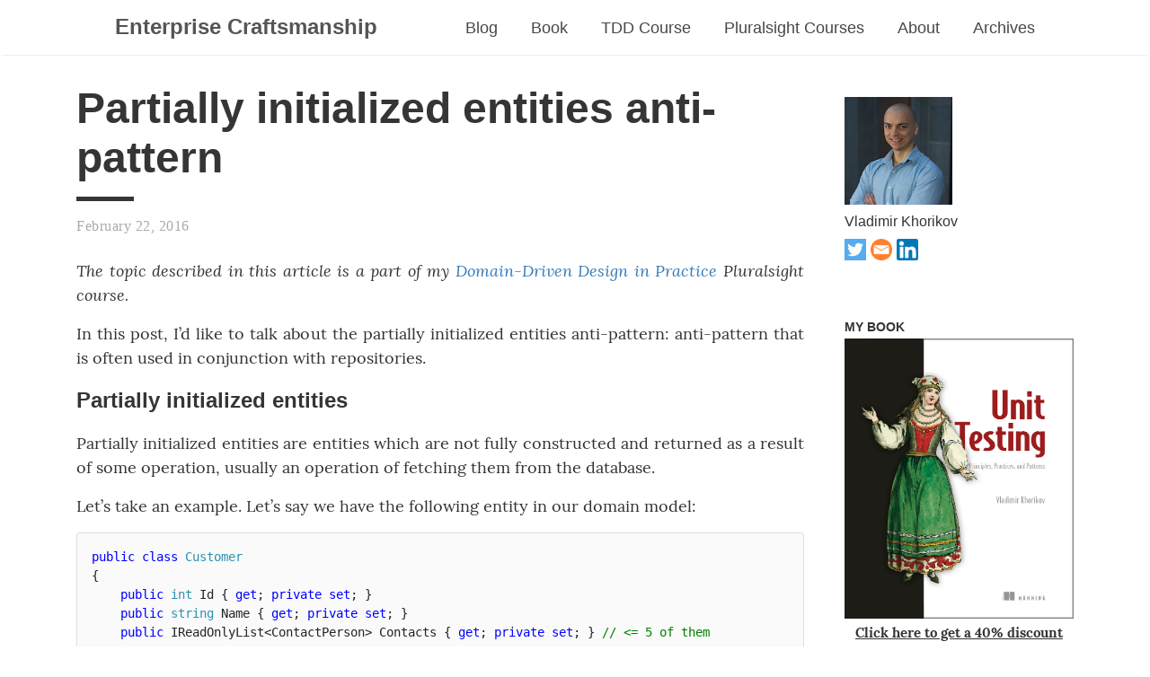

--- FILE ---
content_type: text/html
request_url: https://enterprisecraftsmanship.com/posts/partially-initialized-entities-anti-pattern/
body_size: 9609
content:
<!DOCTYPE html>
<html lang="en-us">
  <head>
 <meta charset="UTF-8">
 <meta name="viewport" content="width=device-width, initial-scale=1.0">
 
 <title>Partially initialized entities anti-pattern &middot; Enterprise Craftsmanship</title>
 
  <meta name="description" content="The topic described in this article is a part of my Domain-Driven Design in Practice Pluralsight course.
 In this post, I&#8217;d like to talk about the partially initialized entities anti-pattern: anti-pattern that is often used in conjunction with repositories.
 Partially initialized entities Partially initialized entities are entities which are not fully constructed and returned as a result of some operation, usually an operation of fetching them from the database.">
  <meta property="og:description" content="The topic described in this article is a part of my Domain-Driven Design in Practice Pluralsight course.
 In this post, I&#8217;d like to talk about the partially initialized entities anti-pattern: anti-pattern that is often used in conjunction with repositories.
 Partially initialized entities Partially initialized entities are entities which are not fully constructed and returned as a result of some operation, usually an operation of fetching them from the database.">
  <meta property="og:title" content="Partially initialized entities anti-pattern" />
  <meta name="twitter:title" content="Partially initialized entities anti-pattern">
  <meta name="twitter:description" content="The topic described in this article is a part of my Domain-Driven Design in Practice Pluralsight course.
 In this post, I&#8217;d like to talk about the partially initialized entities anti-pattern: anti-pattern that is often used in conjunction with repositories.
 Partially initialized entities Partially initialized entities are entities which are not fully constructed and returned as a result of some operation, usually an operation of fetching them from the database.">
 
 <meta name="twitter:card" content="summary_large_image" />
 <meta name="author" content="Vladimir Khorikov"/>
 <meta name="twitter:site" content="@vkhorikov">
 <meta name="twitter:creator" content="@vkhorikov">
 <meta property="og:url" content="https://enterprisecraftsmanship.com/posts/partially-initialized-entities-anti-pattern/" />
 <meta property="og:type" content="website" />
 <meta property="og:site_name" content="Enterprise Craftsmanship" />
 
 <link rel="canonical" href="https://enterprisecraftsmanship.com/posts/partially-initialized-entities-anti-pattern/" />
 <meta name="keywords" content="unit testing, tdd, test-driven development, test driven development, antipattern, anti-pattern, software architecture, design patterns, design principles, ddd, engineering, design, software, architecture, microservices">
 
 
 <link rel="stylesheet" href="/fonts/Libre/Libre.css">
 <link rel="stylesheet" href="/fonts/Lora/Lora.css" />
 
 <link rel="stylesheet" href="/css/bootstrap.css">
 <link rel="stylesheet" href="/css/style-20210726.css">
 <link rel="stylesheet" href="/css/syntax.css">
 <link rel="stylesheet" href="/css/custom-20220408.css">
 
 <link rel="icon" type="image/x-icon" href="/images/favicon.ico">
 
 
 <link href="/index.xml" rel="alternate" type="application/rss+xml" title="Enterprise Craftsmanship" />
 
 
<script>
!function(f,b,e,v,n,t,s)
{if(f.fbq)return;n=f.fbq=function(){n.callMethod?
n.callMethod.apply(n,arguments):n.queue.push(arguments)};
if(!f._fbq)f._fbq=n;n.push=n;n.loaded=!0;n.version='2.0';
n.queue=[];t=b.createElement(e);t.async=!0;
t.src=v;s=b.getElementsByTagName(e)[0];
s.parentNode.insertBefore(t,s)}(window, document,'script',
'https://connect.facebook.net/en_US/fbevents.js');
fbq('init', '1207803846309877');
fbq('track', 'PageView');
</script>
<noscript><img height="1" width="1" style="display:none"
src="https://www.facebook.com/tr?id=1207803846309877&ev=PageView&noscript=1"
/></noscript>

</head>

  <body>
    		<nav class="nav">
			<div class="nav-container">
				<a href="/">
					<h2 class="nav-title">Enterprise Craftsmanship</h2>
				</a>
				<ul>
    <li><a href="/posts">Blog</a></li>
    <li><a href="/book">Book</a></li>
    <li><a href="/tdd-course">TDD Course</a></li>
    <li><a href="/online-training">Pluralsight Courses</a></li>
    <li><a href="/about">About</a></li>
    <li><a href="/archives">Archives</a></li>
</ul>
			</div>
		</nav>

    <div class="container">
	  
	  <div class="row">
	    <div class="col-md-9 mainbar">
          

<main>
	<div class="post">
		<h1 class="post-title">Partially initialized entities anti-pattern</h1>
<div class="post-line"></div>

		<div class="post-info">
	<time datetime="2016-02-22 10:55:46 &#43;0000 &#43;0000">February 22, 2016</time>
</div>


		<div class="paragraph">
<p><em>The topic described in this article is a part of my <a href="/ps-ddd-in-practice">Domain-Driven Design in Practice</a> Pluralsight course.</em></p>
</div>
<div class="paragraph">
<p>In this post, I&#8217;d like to talk about the partially initialized entities anti-pattern: anti-pattern that is often used in conjunction with repositories.</p>
</div>
<div class="sect1">
<h2 id="_partially_initialized_entities">Partially initialized entities</h2>
<div class="sectionbody">
<div class="paragraph">
<p>Partially initialized entities are entities which are not fully constructed and returned as a result of some operation, usually an operation of fetching them from the database.</p>
</div>
<div class="paragraph">
<p>Let&#8217;s take an example. Let&#8217;s say we have the following entity in our domain model:</p>
</div>
<div class="paragraph">
<div class="highlight"><pre class="chroma"><code class="language-csharp" data-lang="csharp"><span class="k">public</span> <span class="k">class</span> <span class="nc">Customer</span>
<span class="p">{</span>
    <span class="k">public</span> <span class="kt">int</span> <span class="n">Id</span> <span class="p">{</span> <span class="k">get</span><span class="p">;</span> <span class="k">private</span> <span class="k">set</span><span class="p">;</span> <span class="p">}</span>
    <span class="k">public</span> <span class="kt">string</span> <span class="n">Name</span> <span class="p">{</span> <span class="k">get</span><span class="p">;</span> <span class="k">private</span> <span class="k">set</span><span class="p">;</span> <span class="p">}</span>
    <span class="k">public</span> <span class="n">IReadOnlyList</span><span class="p">&lt;</span><span class="n">ContactPerson</span><span class="p">&gt;</span> <span class="n">Contacts</span> <span class="p">{</span> <span class="k">get</span><span class="p">;</span> <span class="k">private</span> <span class="k">set</span><span class="p">;</span> <span class="p">}</span> <span class="c1">// &lt;= 5 of them
</span><span class="c1"></span> 
    <span class="k">public</span> <span class="k">void</span> <span class="n">AddContact</span><span class="p">(</span><span class="n">ContactPerson</span> <span class="n">contact</span><span class="p">)</span> <span class="p">{</span> <span class="cm">/* ... */</span> <span class="p">}</span>
    <span class="cm">/* Other methods */</span>
<span class="p">}</span>
</code></pre></div>
</div>
<div class="paragraph">
<p>This class has an invariant stating that no customer can have more than 5 contacts attached.</p>
</div>
<div class="paragraph">
<p>Let&#8217;s also say there are three scenarios in our application. Each of them processes a number of customers but requires a different set of data from them. The first one needs all data associated with the customers, the second scenario requires all data except contacts, and the third one works with their identifiers only.</p>
</div>
<div class="paragraph">
<p>Because the requirements for the 3 scenarios differ, we decide to create 3 separate methods in our repository, like this:</p>
</div>
<div class="paragraph">
<div class="highlight"><pre class="chroma"><code class="language-csharp" data-lang="csharp"><span class="k">public</span> <span class="k">class</span> <span class="nc">CustomerRepository</span>
<span class="p">{</span>
    <span class="k">public</span> <span class="n">IReadOnlyList</span><span class="p">&lt;</span><span class="n">Customer</span><span class="p">&gt;</span> <span class="n">GetAll</span><span class="p">()</span>
    <span class="p">{</span>
        <span class="cm">/* Returns a list of fully initialized customers */</span>
    <span class="p">}</span>
 
    <span class="k">public</span> <span class="n">IReadOnlyList</span><span class="p">&lt;</span><span class="n">Customer</span><span class="p">&gt;</span> <span class="n">GetAllWithoutContacts</span><span class="p">()</span>
    <span class="p">{</span>
        <span class="cm">/* Returns a list of customers without contacts */</span>
    <span class="p">}</span>
 
    <span class="k">public</span> <span class="n">IReadOnlyList</span><span class="p">&lt;</span><span class="n">Customer</span><span class="p">&gt;</span> <span class="n">GetOnlyIds</span><span class="p">()</span>
    <span class="p">{</span>
        <span class="cm">/* Returns a list of customers with identifiers only */</span>
    <span class="p">}</span>
<span class="p">}</span>
</code></pre></div>
</div>
<div class="paragraph">
<p>This allows us to improve the performance of the last two methods (GetAllWithoutContacts and GetOnlyIds) by reducing the amount of data retrieved from the database.</p>
</div>
<div class="paragraph">
<p>This approach is perfectly justified: every scenario gets only the bare minimum of the data it works with, nothing more. The problem, however, is that the repository now returns partially initialized entities. The issue with such entities is that we, as software developers, are no longer able to ensure their invariants.</p>
</div>
<div class="paragraph">
<p>As we stated earlier, each customer must have no more than 5 contacts. By not returning the contacts along with the customers themselves, we leave a hole in our domain model which allows us to add a 6th contact and thus break this invariant.</p>
</div>
<div class="paragraph">
<p>Because of that, the practice of partial initialization should be avoided. If your repository returns a list of domain entities (or just a single domain entity), <strong>make sure the entities are fully initialized</strong> meaning that all their properties are filled out.</p>
</div>
</div>
</div>
<div class="sect1">
<h2 id="_performance_gains_without_partially_initialized_entities">Performance gains without partially initialized entities</h2>
<div class="sectionbody">
<div class="paragraph">
<p>But what should we do in case we really need the performance benefits partial initialization provides?</p>
</div>
<div class="paragraph">
<p>The solution is simple: don&#8217;t use domain entities as returning objects in such situations. Instead, use a DTO class for GetAllWithoutContacts and the integer type for the GetOnlyIds method:</p>
</div>
<div class="paragraph">
<div class="highlight"><pre class="chroma"><code class="language-csharp" data-lang="csharp"><span class="k">public</span> <span class="k">class</span> <span class="nc">CustomerRepository</span>
<span class="p">{</span>
    <span class="k">public</span> <span class="n">IReadOnlyList</span><span class="p">&lt;</span><span class="n">Customer</span><span class="p">&gt;</span> <span class="n">GetAll</span><span class="p">()</span>
    <span class="p">{</span>
        <span class="cm">/* Returns a list of fully initialized customers */</span>
    <span class="p">}</span>
 
    <span class="k">public</span> <span class="n">IReadOnlyList</span><span class="p">&lt;</span><span class="n">CustomerDto</span><span class="p">&gt;</span> <span class="n">GetAllWithoutContacts</span><span class="p">()</span>
    <span class="p">{</span>
        <span class="cm">/* Returns a list of DTOs */</span>
    <span class="p">}</span>
 
    <span class="k">public</span> <span class="n">IReadOnlyList</span><span class="p">&lt;</span><span class="kt">int</span><span class="p">&gt;</span> <span class="n">GetOnlyIds</span><span class="p">()</span>
    <span class="p">{</span>
        <span class="cm">/* Returns a list of identifiers */</span>
    <span class="p">}</span>
<span class="p">}</span>
 
<span class="k">public</span> <span class="k">class</span> <span class="nc">CustomerDto</span>
<span class="p">{</span>
    <span class="k">public</span> <span class="kt">int</span> <span class="n">Id</span> <span class="p">{</span> <span class="k">get</span><span class="p">;</span> <span class="k">private</span> <span class="k">set</span><span class="p">;</span> <span class="p">}</span>
    <span class="k">public</span> <span class="kt">string</span> <span class="n">Name</span> <span class="p">{</span> <span class="k">get</span><span class="p">;</span> <span class="k">private</span> <span class="k">set</span><span class="p">;</span> <span class="p">}</span>
<span class="p">}</span>
</code></pre></div>
</div>
<div class="paragraph">
<p>The benefit here is twofold. First and foremost, we avoid the use of partially initialized entities and thus are able to preserve their invariants. And second, we explicitly show what data the methods return. The users of these methods no longer need to dive into the implementation details in order to find out what data are actually attached to returning objects. It now becomes clear just by looking at their signatures.</p>
</div>
</div>
</div>
<div class="sect1">
<h2 id="_partially_initialized_entities_and_factories">Partially initialized entities and factories</h2>
<div class="sectionbody">
<div class="paragraph">
<p>While this anti-pattern is mostly used in conjunction with repositories, it doesn&#8217;t belong to repositories exclusively. Another use case for them is <a href="https://en.wikipedia.org/wiki/Factory_(object-oriented_programming)">factories</a>.</p>
</div>
<div class="paragraph">
<p>Factory is a well-known design pattern that removes the responsibility to create a domain entity from the entity itself. It helps simplify them in case the creation logic is rather complex.</p>
</div>
<div class="paragraph">
<p>The main guideline for working with factories is that they should always return a fully-fledged entity with all its invariants fulfilled. For example, if there is a business rule stating that the Customer class must have at least one contact, the factory should fill it out. It&#8217;s unacceptable to leave any of the invariants broken with the hope that the client code will complete the job. And of course, if some piece of data isn&#8217;t part of an entity&#8217;s invariant, the factory can very well skip it.</p>
</div>
<div class="paragraph">
<p>I guess you can see a pattern here. All classes in your domain model should reside in a valid state during the full length of their lifetimes.</p>
</div>
</div>
</div>
<div class="sect1">
<h2 id="_summary">Summary</h2>
<div class="sectionbody">
<div class="paragraph">
<p>Partial initialization leads to inability to maintain invariants of the entities. It deceives the users of the APIs (first and foremost, yourself) that return such entities and may also lead to inconsistencies where the client code relies on the data that wasn&#8217;t returned with the domain objects.</p>
</div>
<div class="paragraph">
<p>Because of that, partial initialization should be avoided. Whenever you return a domain entity as a result of an operation, make sure it is fully initialized.</p>
</div>
</div>
</div>


		<ul class="pager">
  <li class="previous">
    <a href="/posts/3-ways-of-archiving-code-correctness/" class="left arrow">&#8592; 3 ways of achieving code correctness</a>
  </li>
  <li class="next">
	<a href="/posts/mechanical-approach-to-domain-modeling/" class="right arrow">Mechanical approach to domain modeling &#8594;</a>
  </li>
</ul>

<h2>Subscribe</h2>

<hr/>

<form action="https://www.getdrip.com/forms/162681596/submissions" method="post" data-drip-embedded-form="162681596">
<div data-drip-attribute="description" style="font-size:90%;margin: 15px 0px;">I don't post everything on my blog. Don't miss smaller tips and updates. Sign up to my mailing list below.</div>

<div class="container">
<div class="row">
<div class="col-md-5" style="padding:0px;">
  <input type="email" id="drip-email" name="fields[email]" style="width:100%;border: 1px solid #777;font-size:90%;padding: 2px 5px;" placeholder="Your email" value="" />
</div>
<div class="col-md-2" style="padding:0px">
  <input type="submit" value="Sign up" style="font-size:90%;margin-left: 10px;" data-drip-attribute="sign-up-button" />
</div>
</div>
</div>
</form>




<h2>Comments</h2>

<hr/>


	<div id="disqus_thread"></div>
<script type="application/javascript">
    var disqus_config = function () {
    this.page.identifier = '1656 http:\/\/enterprisecraftsmanship.com\/?p=1656';
    this.page.title = 'Partially initialized entities anti-pattern';
    
    };
    (function() {
        if (["localhost", "127.0.0.1"].indexOf(window.location.hostname) != -1) {
            document.getElementById('disqus_thread').innerHTML = 'Disqus comments not available by default when the website is previewed locally.';
            return;
        }
        var d = document, s = d.createElement('script'); s.async = true;
        s.src = '//' + "enterprisecraftsmanship" + '.disqus.com/embed.js';
        s.setAttribute('data-timestamp', +new Date());
        (d.head || d.body).appendChild(s);
    })();
</script>
<noscript>Please enable JavaScript to view the <a href="https://disqus.com/?ref_noscript">comments powered by Disqus.</a></noscript>
<a href="https://disqus.com" class="dsq-brlink">comments powered by <span class="logo-disqus">Disqus</span></a>


	</div>

	<div class="pagination">
		<a href="#" class="top">Top</a>
	</div>
</main>


		</div>
		<div class="col-md-3 sidebar">
          <div class="self">
<img src="/images/photo.png" alt="Vladimir Khorikov">
<h6>Vladimir Khorikov</h6>
<a href="https://twitter.com/vkhorikov" target="_blank">
<img src="data:image/svg+xml;charset=US-ASCII,%3Csvg%20xmlns%3D%22http%3A%2F%2Fwww.w3.org%2F2000%2Fsvg%22%20width%3D%2232%22%20height%3D%2232%22%3E%3Cg%3E%3Crect%20fill%3D%22%2355ACEE%22%20width%3D%2232%22%20height%3D%2232%22%2F%3E%3Cpath%20fill%3D%22%23fff%22%20d%3D%22M28%208.557c-.884.391-1.833.656-2.828.774%201.017-.608%201.798-1.573%202.166-2.725-.953.566-2.006.976-3.129%201.194-.897-.957-2.177-1.555-3.594-1.555-2.719%200-4.924%202.206-4.924%204.925%200%20.386.043.762.128%201.124-4.093-.208-7.723-2.168-10.15-5.146-.422.726-.666%201.573-.666%202.476%200%201.709.869%203.214%202.191%204.099-.807-.026-1.565-.248-2.23-.615v.061c0%202.388%201.698%204.377%203.951%204.83-.414.112-.849.171-1.297.171-.317%200-.625-.031-.927-.086.628%201.956%202.446%203.38%204.6%203.419-1.686%201.319-3.809%202.108-6.115%202.108-.398%200-.79-.024-1.175-.069%202.178%201.396%204.767%202.213%207.549%202.213%209.056%200%2014.011-7.506%2014.011-14.012l-.016-.637c.96-.694%201.795-1.56%202.455-2.549z%22%2F%3E%3C%2Fg%3E%3C%2Fsvg%3E" alt="Twitter"></a>
<a href="/cdn-cgi/l/email-protection#04726865606d696d762a6f6c6b766d6f6b72446369656d682a676b69" target="_blank">
<img src="[data-uri]" alt="Email"></a>
<a href="https://www.linkedin.com/in/vladimir-khorikov-bb482653/" target="_blank">
<img src="[data-uri]" alt="LinkedIn">
</a>
</div>

<div class="book">
<h6>My book</h6>
<a href="/book-amazon" target="_blank">
<img alt="Unit testing book" src="/images/book-2.png">
</a>

<div class="black-link">
<a data-sumome-listbuilder-id="6512ca46-1cc8-4a12-b62b-ebc73a98b90b">Click here to get a 40% discount</a>
</div>
</div>


<div class="ps">
<h6>Pluralsight courses</h6>
<a href="/ps-all" target="_blank">
<img src="/images/PSAuthor.png" alt="Pluralsight"></a>

&#8210; <a target="_blank" href="/ps-unit-testing">Pragmatic Unit Testing</a><br>

&#8210; <a target="_blank" href="/ps-ddd-in-practice">Domain-Driven Design in Practice</a><br>

&#8210; <a target="_blank" href="/ps-func">Applying Functional Principles in C#</a><br>

&#8210; <a target="_blank" href="/ps-db">Database Delivery Best Practices</a><br>

&#8210; <a target="_blank" href="/ps-spec-pattern">Specification Pattern in C#</a><br>

&#8210; <a target="_blank" href="/ps-anemic">Refactoring from Anemic Domain Model</a><br>

&#8210; <a target="_blank" href="/ps-legacy">Domain-Driven Design: Working with Legacy Projects</a><br>

&#8210; <a target="_blank" href="/ps-cqrs">CQRS in Practice</a><br>

&#8210; <a target="_blank" href="/ps-ef-core">DDD and EF Core: Preserving Encapsulation</a><br>

&#8210; <a target="_blank" href="/ps-ddd-validation">Validation and DDD</a><br>

&#8210; <a target="_blank" href="/ps-ef-core-2">Encapsulating EF Core Usage</a><br>

&#8210; <a target="_blank" href="https://codestandard.net/">Prepare for coding interviews with CodeStandard</a>
</div>


<div style="
    font-family: -apple-system, BlinkMacSystemFont, 'Segoe UI', 'Roboto', 'Oxygen', 'Ubuntu', 'Cantarell', sans-serif;
    margin: 0 0 20px 0;
    padding: 0;
    background: #fff;
    border-radius: 4px;
    overflow: hidden;
">
    <div style="
        text-align: center;
        padding: 20px 15px 15px 15px;
    ">
        <a href="https://getcitadel.net" target="_blank" style="
            display: block;
            margin-bottom: 15px;
            text-decoration: none;
        ">
            <img src="/images/citadel.png" alt="citadel" style="
                width: 100%;
                max-width: 100%;
                height: auto;
                object-fit: contain;
                border-radius: 8px;
                display: block;
            " />
        </a>
        <a href="https://getcitadel.net" target="_blank" style="
            display: block;
            font-size: 16px;
            font-weight: 600;
            color: #333;
            margin-bottom: 8px;
            line-height: 1.3;
            text-decoration: none;
        ">Citadel Password Manager</a>
        <a href="https://getcitadel.net" target="_blank" style="
            color: #666;
            font-size: 14px;
            text-decoration: none;
            line-height: 1.4;
        ">Privacy first. No data collected, period.</a>
    </div>
</div>

<div class="popular">
<h6>Most Popular Articles</h6>
&#8210; <a href="/2018/06/13/ef-core-vs-nhibernate-ddd-perspective/">EF Core 2.1 vs NHibernate 5.1: DDD perspective</a><br>
&#8210; <a href="/posts/c-and-f-approaches-to-illegal-state/">C# and F# approaches to illegal states</a><br>
&#8210; <a href="/2017/09/18/optimistic-locking-automatic-retry/">Optimistic locking and automatic retry</a><br>
&#8210; <a href="/2016/01/11/entity-vs-value-object-the-ultimate-list-of-differences/">Entity vs Value Object: the ultimate list of differences</a><br>
&#8210; <a href="/2015/04/13/dto-vs-value-object-vs-poco/">DTO vs Value Object vs POCO</a><br>
&#8210; <a href="/2015/05/11/3-misused-of-operator-in-c-6/">3 misuses of ?. operator in C# 6</a><br>
&#8210; <a href="/2016/02/08/specification-pattern-c-implementation/">Specification pattern: C# implementation</a><br>
&#8210; <a href="/2015/08/10/database-versioning-best-practices/">Database versioning best practices</a><br>
&#8210; <a href="/2017/10/23/unit-testing-private-methods/">Unit testing private methods</a><br>
&#8210; <a href="/2015/03/20/functional-c-handling-failures-input-errors/">Functional C#: Handling failures, input errors</a><br>
&#8210; <a href="/2017/01/31/rest-api-response-codes-400-vs-500/">REST API response codes: 400 vs 500</a>
</div>

<div class="mvp">
<a target="_blank" href="https://mvp.microsoft.com/en-us/PublicProfile/5002117">
<img src="/images/MSMVP.png" alt="MSMVP"></a>
</div>



<div class="recentposts">
<h6>Recent Articles</h6>

&#8210; <a href="https://enterprisecraftsmanship.com/posts/storing-information-in-its-highest-form/">Storing information in its highest form</a><br>

&#8210; <a href="https://enterprisecraftsmanship.com/posts/which-collection-interface-to-use/">Which collection interface to use?</a><br>

&#8210; <a href="https://enterprisecraftsmanship.com/posts/generic-types-arguments-specific-types-return-values/">Generic types are for arguments, specific types are for return values</a><br>

&#8210; <a href="https://enterprisecraftsmanship.com/posts/modeling-relationships-in-ddd-way/">Modeling Relationships in a DDD Way</a><br>

&#8210; <a href="https://enterprisecraftsmanship.com/posts/new-course-ef-core-encapsulation/">Encapsulating EF Core Usage: New Pluralsight course</a><br>

&#8210; <a href="https://enterprisecraftsmanship.com/posts/collections-primitive-obsession/">Collections and Primitive Obsession</a><br>

&#8210; <a href="https://enterprisecraftsmanship.com/posts/how-to-assert-database-state/">How to Assert Database State?</a><br>

&#8210; <a href="https://enterprisecraftsmanship.com/posts/should-you-abstract-database/">Should you Abstract the Database?</a><br>

&#8210; <a href="https://enterprisecraftsmanship.com/posts/database-always-valid-domain-model/">Database and Always-Valid Domain Model</a><br>

&#8210; <a href="https://enterprisecraftsmanship.com/posts/specification-pattern-always-valid-domain-model/">Specification Pattern vs Always-Valid Domain Model</a><br>

<div style="padding-top:10px;">
<a href="/archives">&raquo; All articles</a><br>
</div>
</div>

		</div>
	  </div>
	  
	  <div class="row">
	    <div class="col-md-9">
          <footer>
	<span>
	&copy; <time datetime="2025">2025</time> Vladimir Khorikov. Made with <a target="_blank" href="https://gohugo.io">Hugo</a>.
	</span>
</footer>

		</div>
	  </div>
	</div>
	
	
<script data-cfasync="false" src="/cdn-cgi/scripts/5c5dd728/cloudflare-static/email-decode.min.js"></script><script async src="https://www.googletagmanager.com/gtag/js?id=UA-56185457-1"></script>
<script>
  window.dataLayer = window.dataLayer || [];
  function gtag(){dataLayer.push(arguments);}
  gtag('js', new Date());

  gtag('config', 'UA-56185457-1', { 'anonymize_ip': true });
</script>

	<script async>(function(s,u,m,o,j,v){j=u.createElement(m);v=u.getElementsByTagName(m)[0];j.async=1;j.src=o;j.dataset.sumoSiteId='81530c24640fc92186bdd6ca83f4a4c8947f80d8a68a7ad4d92925895c06d929';v.parentNode.insertBefore(j,v)})(window,document,'script','//load.sumo.com/');</script>
  <script defer src="https://static.cloudflareinsights.com/beacon.min.js/vcd15cbe7772f49c399c6a5babf22c1241717689176015" integrity="sha512-ZpsOmlRQV6y907TI0dKBHq9Md29nnaEIPlkf84rnaERnq6zvWvPUqr2ft8M1aS28oN72PdrCzSjY4U6VaAw1EQ==" data-cf-beacon='{"version":"2024.11.0","token":"8083a89863d24f33ad757ce40c30bc63","r":1,"server_timing":{"name":{"cfCacheStatus":true,"cfEdge":true,"cfExtPri":true,"cfL4":true,"cfOrigin":true,"cfSpeedBrain":true},"location_startswith":null}}' crossorigin="anonymous"></script>
</body>
</html>


--- FILE ---
content_type: text/html; charset=utf-8
request_url: https://disqus.com/embed/comments/?base=default&f=enterprisecraftsmanship&t_i=1656%20http%3A%2F%2Fenterprisecraftsmanship.com%2F%3Fp%3D1656&t_u=https%3A%2F%2Fenterprisecraftsmanship.com%2Fposts%2Fpartially-initialized-entities-anti-pattern%2F&t_e=Partially%20initialized%20entities%20anti-pattern&t_d=Partially%20initialized%20entities%20anti-pattern&t_t=Partially%20initialized%20entities%20anti-pattern&s_o=default
body_size: 6586
content:
<!DOCTYPE html>

<html lang="en" dir="ltr" class="not-supported type-">

<head>
    <title>Disqus Comments</title>

    
    <meta name="viewport" content="width=device-width, initial-scale=1, maximum-scale=1, user-scalable=no">
    <meta http-equiv="X-UA-Compatible" content="IE=edge"/>

    <style>
        .alert--warning {
            border-radius: 3px;
            padding: 10px 15px;
            margin-bottom: 10px;
            background-color: #FFE070;
            color: #A47703;
        }

        .alert--warning a,
        .alert--warning a:hover,
        .alert--warning strong {
            color: #A47703;
            font-weight: bold;
        }

        .alert--error p,
        .alert--warning p {
            margin-top: 5px;
            margin-bottom: 5px;
        }
        
        </style>
    
    <style>
        
        html, body {
            overflow-y: auto;
            height: 100%;
        }
        

        #error {
            display: none;
        }

        .clearfix:after {
            content: "";
            display: block;
            height: 0;
            clear: both;
            visibility: hidden;
        }

        
    </style>

</head>
<body>
    

    
    <div id="error" class="alert--error">
        <p>We were unable to load Disqus. If you are a moderator please see our <a href="https://docs.disqus.com/help/83/"> troubleshooting guide</a>. </p>
    </div>

    
    <script type="text/json" id="disqus-forumData">{"session":{"canModerate":false,"audienceSyncVerified":false,"canReply":true,"mustVerify":false,"recaptchaPublicKey":"6LfHFZceAAAAAIuuLSZamKv3WEAGGTgqB_E7G7f3","mustVerifyEmail":false},"forum":{"aetBannerConfirmation":null,"founder":"127544251","twitterName":null,"commentsLinkOne":"1 Comment","guidelines":null,"disableDisqusBrandingOnPolls":false,"commentsLinkZero":"0 Comments","disableDisqusBranding":false,"id":"enterprisecraftsmanship","createdAt":"2014-10-27T19:52:45.595409","category":"Tech","aetBannerEnabled":false,"aetBannerTitle":null,"raw_guidelines":null,"initialCommentCount":null,"votingType":null,"daysUnapproveNewUsers":null,"installCompleted":true,"moderatorBadgeText":"","commentPolicyText":null,"aetEnabled":false,"channel":null,"sort":4,"description":null,"organizationHasBadges":true,"newPolicy":true,"raw_description":null,"customFont":null,"language":"en","adsReviewStatus":0,"commentsPlaceholderTextEmpty":null,"daysAlive":0,"forumCategory":{"date_added":"2016-01-28T01:54:31","id":8,"name":"Tech"},"linkColor":null,"colorScheme":"auto","pk":"3282548","commentsPlaceholderTextPopulated":null,"permissions":{},"commentPolicyLink":null,"aetBannerDescription":null,"favicon":{"permalink":"https://disqus.com/api/forums/favicons/enterprisecraftsmanship.jpg","cache":"//a.disquscdn.com/1762963540/images/favicon-default.png"},"name":"Enterprise Craftsmanship","commentsLinkMultiple":"{num} Comments","settings":{"threadRatingsEnabled":false,"adsDRNativeEnabled":false,"behindClickEnabled":false,"disable3rdPartyTrackers":false,"adsVideoEnabled":false,"adsProductVideoEnabled":false,"adsPositionBottomEnabled":false,"ssoRequired":false,"contextualAiPollsEnabled":false,"unapproveLinks":false,"adsPositionRecommendationsEnabled":false,"adsEnabled":false,"adsProductLinksThumbnailsEnabled":false,"hasCustomAvatar":false,"organicDiscoveryEnabled":false,"adsProductDisplayEnabled":false,"adsProductLinksEnabled":false,"audienceSyncEnabled":false,"threadReactionsEnabled":false,"linkAffiliationEnabled":true,"adsPositionAiPollsEnabled":false,"disableSocialShare":false,"adsPositionTopEnabled":false,"adsProductStoriesEnabled":false,"sidebarEnabled":false,"adultContent":false,"allowAnonVotes":false,"gifPickerEnabled":true,"mustVerify":true,"badgesEnabled":false,"mustVerifyEmail":true,"allowAnonPost":false,"unapproveNewUsersEnabled":false,"mediaembedEnabled":true,"aiPollsEnabled":false,"userIdentityDisabled":false,"adsPositionPollEnabled":false,"discoveryLocked":false,"validateAllPosts":false,"adsSettingsLocked":false,"isVIP":false,"adsPositionInthreadEnabled":false},"organizationId":2421597,"typeface":"auto","url":"","daysThreadAlive":0,"avatar":{"small":{"permalink":"https://disqus.com/api/forums/avatars/enterprisecraftsmanship.jpg?size=32","cache":"//a.disquscdn.com/1762963540/images/noavatar32.png"},"large":{"permalink":"https://disqus.com/api/forums/avatars/enterprisecraftsmanship.jpg?size=92","cache":"//a.disquscdn.com/1762963540/images/noavatar92.png"}},"signedUrl":""}}</script>

    <div id="postCompatContainer"><div class="comment__wrapper"><div class="comment__name clearfix"><img class="comment__avatar" src="//a.disquscdn.com/1762963540/images/noavatar92.png" width="32" height="32" /><strong><a href="">Alex</a></strong> &bull; 1 year ago
        </div><div class="comment__content"><p>Vladimir, thank you for the article! It helped me when thinking about the following case.</p><p>How about the drafts? For example, there is an object, it has the states "Draft" and "Approved" (there is Enum field). When I work with a draft, some fields are optional. When I approve the draft its fields become mandatory, they need to be filled in correctly so that the status changes to "Approved". And there is a partial initialization here. Are there any generally accepted practices for resolving this case?</p><p>Next, I would like to give my more specific solution using EF Core 8.<br>I had a variant with the implementation of one entity.<br>There can be both fields with primitive types (ok, maybe they should become VO, but nevertheless) and ValueObjects inside. For VO, you need to do the following. Each VO must be declared not in one form, but as many as the entity has states. For example, if entity has address then we need to declare VO: DraftAddress, ApprovedAddress. These VO are inherited from the base abstract class Address with all fields. I'm using EF Core 8, and to be honest, this implementation forces me to set identifier for VO. This is necessary to store the VO in a separate table using a discriminator for type differences (DraftAddress, ApprovedAddress). Which contradicts the theory (VO has IDs). EF Core does not yet support a collection of Complex Properties. OwnsMany doesn't work either, because there is inheritance. In addition, the columns in the table will be nullable (for which the corresponding fields are optional in drafts). Maybe there are cleaner solutions?</p></div></div><div class="comment__wrapper"><div class="comment__name clearfix"><img class="comment__avatar" src="https://c.disquscdn.com/uploads/users/6065/7199/avatar92.jpg?1735690685" width="32" height="32" /><strong><a href="">Vladimir Khorikov</a></strong> &bull; 1 year ago
        </div><div class="comment__content"><p>"Partially initialized" here means "internally inconsistent" or "entities in an invalid/illegal state". If by your domain rules, a draft object may not have some of the fields, it's fine to not return them  because it's a perfectly legal state from the domain model perspective.</p><p>As for EF Core, it's notorious for its lack of proper support of value objects. Unfortunately, I'm not familiar with any cleaner solution for this issue.</p></div></div><div class="comment__wrapper"><div class="comment__name clearfix"><img class="comment__avatar" src="https://c.disquscdn.com/uploads/users/24548/3592/avatar92.jpg?1617284920" width="32" height="32" /><strong><a href="">Chris Hughes</a></strong> &bull; 4 years ago
        </div><div class="comment__content"><p>Really like your Pluralsight courses and blogposts, but I'm struggling with this partial entity problem. I am using EF Core and I'm not sold on the current state of lazy loading. So I am trying to apply your suggestion to make a smaller model to limit what needs to be loaded for a specific case. For Reads, that's fine, but for Writes I'm having trouble mapping the class to the same table as the full version of the model in the EF Core configuration. Is this the way to go? Or does your suggestion to make a DTO imply that you need to create a mapping between the DTO and the model? (Something I thought you advised against in your DDD course.)</p></div></div><div class="comment__wrapper"><div class="comment__name clearfix"><img class="comment__avatar" src="https://c.disquscdn.com/uploads/users/6065/7199/avatar92.jpg?1735690685" width="32" height="32" /><strong><a href="">Vladimir Khorikov</a></strong> &bull; 4 years ago
        </div><div class="comment__content"><p>The creation of DTOs is only useful in reads. No data modification =&gt; no need for encapsulation =&gt; no need for a domain model. In writes, I actually recommend that you load the full aggregate in all scenarios. Lazy loading helps mitigate performance issues of this approach. Check out this article: <a href="https://disq.us/url?url=https%3A%2F%2Fenterprisecraftsmanship.com%2Fposts%2Fdefense-lazy-loading%2F%3AMhYS2kWa1cK4boDxlhX8RMO6sAk&amp;cuid=3282548" rel="nofollow noopener" target="_blank" title="https://enterprisecraftsmanship.com/posts/defense-lazy-loading/">https://enterprisecraftsman...</a><br>You might also find useful my course about EF Core and DDD.</p></div></div><div class="comment__wrapper"><div class="comment__name clearfix"><img class="comment__avatar" src="https://c.disquscdn.com/uploads/users/24548/3592/avatar92.jpg?1617284920" width="32" height="32" /><strong><a href="">Chris Hughes</a></strong> &bull; 4 years ago
        </div><div class="comment__content"><p>Loading the full aggregate makes sense, but referencing other aggregates with full navigation properties becomes unwieldy without lazy loading. And if partial loading is not an option, the only alternatives I can think of are creating specific subset models of that full model for each case (which are hard to map to the same table as the full model in EF Core) or only referencing other aggregates by Id, which is what we have now settled on.</p></div></div><div class="comment__wrapper"><div class="comment__name clearfix"><img class="comment__avatar" src="https://c.disquscdn.com/uploads/users/6065/7199/avatar92.jpg?1735690685" width="32" height="32" /><strong><a href="">Vladimir Khorikov</a></strong> &bull; 4 years ago
        </div><div class="comment__content"><blockquote>referencing other aggregates with full navigation properties becomes unwieldy without lazy loading</blockquote><p>That's correct, you'll have to use Ids to reference other aggregates if there's no lazy loading.</p><p>In the article, though,  I meant partial initialization of aggregates, not the whole domain model. An aggregate's internal entities must be loaded in full, but not the related aggregates.</p></div></div><div class="comment__wrapper"><div class="comment__name clearfix"><img class="comment__avatar" src="//a.disquscdn.com/1762963540/images/noavatar92.png" width="32" height="32" /><strong><a href="">Jason Larnx</a></strong> &bull; 5 years ago
        </div><div class="comment__content"><p>So, i am a little confused.<br>What if a customer have a lot of contacts, as much as 1000 etc. Also, there are a lot of connections.<br>For performing some operation on customer, do we have to load the customer with all those contacts and the whole object graph? The solution that comes to my mind is lazy loading.<br>So, am i missing something.</p><p></p><blockquote>Because of that, the practice of partial initialization should be avoided. If your repository returns a list of domain entities (or just a single domain entity), make sure the entities are fully initialized meaning that all their properties are filled out.</blockquote></div></div><div class="comment__wrapper"><div class="comment__name clearfix"><img class="comment__avatar" src="https://c.disquscdn.com/uploads/users/6065/7199/avatar92.jpg?1735690685" width="32" height="32" /><strong><a href="">Vladimir Khorikov</a></strong> &bull; 5 years ago
        </div><div class="comment__content"><p>Lazy loading doesn't contradict this principle because, from a client code perspective, lazy loaded relationships behave the same way as eagerly loaded ones.</p></div></div><div class="comment__wrapper"><div class="comment__name clearfix"><img class="comment__avatar" src="//a.disquscdn.com/1762963540/images/noavatar92.png" width="32" height="32" /><strong><a href="">Jason Larnx</a></strong> &bull; 5 years ago
        </div><div class="comment__content"><p>So, it would be better to keep the aggregate small.<br>But, please check following code.</p><p>- Ids have private setters.<br>- I do not use foreign key properties but just navigation properties per your recommendation; <a href="https://disq.us/url?url=https%3A%2F%2Fenterprisecraftsmanship.com%2Fposts%2Flink-to-an-aggregate-reference-or-id%2F%3AdnESTjbVUU9kMCp7aKFyYVbFkHI&amp;cuid=3282548" rel="nofollow noopener" target="_blank" title="https://enterprisecraftsmanship.com/posts/link-to-an-aggregate-reference-or-id/">Ids are a leaking abstraction</a>.<br>- So, when i just want to add a ProductPart to a Product with a given Id, i do not want to fetch the Product from database so i just need a Product { Id = xxx} just with Id value so a partially initialized entity.<br>  - How could i achieve it? I know i should not return a partially initialized entity. So, would it be fine for a service to initialize a Product internally just with Id(by setting Id with Reflection) and add the ProductPart to it and then save to the database.</p><p></p><pre><code><br>    public partial class Product : BaseEntity, IAggregateRoot<br>    {<br>        private Product() {<br>          ProductPart = new HashSet&lt;productpart&gt;();<br>        }<br>        public Product(string name, Category category, decimal price): this()<br>        {<br>            Guard.Against.NullOrWhiteSpace(name, nameof(name));<br>            Guard.Against.Null(category, nameof(category));<br><br>            Name = name;<br>            Category = category;<br>            Price = price;<br>        }<br>        public void AddProductPart(string partName, decimal partPrice)<br>        {<br>            var productPart = new ProductPart(partName, partPrice, this);<br>            if (productPart != null)<br>                this.ProductPart.Add(productPart);<br>        }<br>        public virtual ICollection&lt;productpart&gt; ProductPart { get; private set; }<br>   }<br></code></pre></div></div><div class="comment__wrapper"><div class="comment__name clearfix"><img class="comment__avatar" src="https://c.disquscdn.com/uploads/users/6065/7199/avatar92.jpg?1735690685" width="32" height="32" /><strong><a href="">Vladimir Khorikov</a></strong> &bull; 5 years ago
        </div><div class="comment__content"><p>The way you are doing it now is good, with the exception of the collection -- you should encapsulate it by returning an IReadOnlyList. Also, "productPart != null" should be "ProductPart != null" I'll have a course about EF Core and DDD published soon, you will find a lot of these questions answered in depth there.</p><p></p><blockquote>So, would it be fine for a service to initialize a Product internally just with Id(by setting Id with Reflection) and add the ProductPart to it and then save to the database.</blockquote><p>No, that's no good. Just do what you are doing now in AddProductPart</p></div></div><div class="comment__wrapper"><div class="comment__name clearfix"><img class="comment__avatar" src="https://c.disquscdn.com/uploads/users/17373/915/avatar92.jpg?1591677661" width="32" height="32" /><strong><a href="">Gustavo Fontes</a></strong> &bull; 8 years ago
        </div><div class="comment__content"><p>Great article! Yesterday I was talking with a friend exactly about this. I think that some developers think that is wrong a repository return a DTO and implement this anti-pattern. Congratulations!</p></div></div><div class="comment__wrapper"><div class="comment__name clearfix"><img class="comment__avatar" src="https://c.disquscdn.com/uploads/users/33150/590/avatar92.jpg?1666364742" width="32" height="32" /><strong><a href="">André Miranda</a></strong> &bull; 3 years ago
        </div><div class="comment__content"><p>Hi Gustavo! I am one of those developers that was thought that returning DTOs from a repository was wrong! Thanks, Vladimir for the great article!</p></div></div><div class="comment__wrapper"><div class="comment__name clearfix"><img class="comment__avatar" src="https://c.disquscdn.com/uploads/users/6065/7199/avatar92.jpg?1735690685" width="32" height="32" /><strong><a href="">Vladimir Khorikov</a></strong> &bull; 8 years ago
        </div><div class="comment__content"><p>Thank you! :)</p></div></div><div class="comment__wrapper"><div class="comment__name clearfix"><img class="comment__avatar" src="https://c.disquscdn.com/uploads/users/18924/4499/avatar92.jpg?1456163727" width="32" height="32" /><strong><a href="">Georgi Kostadinov</a></strong> &bull; 9 years ago
        </div><div class="comment__content"><p>Great article! Just one question - how can one break the invariant of <br>Contacts (&lt;= 5) as the property setter is private and the type of the<br> property is IReadOnlyList?</p></div></div><div class="comment__wrapper"><div class="comment__name clearfix"><img class="comment__avatar" src="https://c.disquscdn.com/uploads/users/6065/7199/avatar92.jpg?1735690685" width="32" height="32" /><strong><a href="">Vladimir Khorikov</a></strong> &bull; 9 years ago
        </div><div class="comment__content"><p>I've shortened the sample code a bit, to the point where it indeed becomes obscure. I meant that there is a possibility to add a contact to a customer somehow. Updated the sample, thanks for pointing it out!</p></div></div><div class="comment__wrapper"><div class="comment__name clearfix"><img class="comment__avatar" src="https://c.disquscdn.com/uploads/users/18924/4499/avatar92.jpg?1456163727" width="32" height="32" /><strong><a href="">Georgi Kostadinov</a></strong> &bull; 9 years ago
        </div><div class="comment__content"><p>Thank you for the quick response!<br>I still don't quite get how the partial initialization is related to the invariant violation. If I have the ability to mutate the entity in a way that the invariants are worked around, I'll still be able to break them even if the object is fully initialized, right?</p></div></div><div class="comment__wrapper"><div class="comment__name clearfix"><img class="comment__avatar" src="https://c.disquscdn.com/uploads/users/4808/7093/avatar92.jpg?1600566322" width="32" height="32" /><strong><a href="">Jonas Schumacher</a></strong> &bull; 9 years ago
        </div><div class="comment__content"><p>You can use the public AddContact. If your entity is partially initialized the validation "&lt;= 5" will not work propertly</p></div></div><div class="comment__wrapper"><div class="comment__name clearfix"><img class="comment__avatar" src="https://c.disquscdn.com/uploads/users/6065/7199/avatar92.jpg?1735690685" width="32" height="32" /><strong><a href="">Vladimir Khorikov</a></strong> &bull; 9 years ago
        </div><div class="comment__content"><p>If you have a check in AddContact that ensures the number of contacts doesn't increase the limit, this check would pass with a partially initialized Customer, because the entity's contacts weren't loaded by the GetAllWithoutContacts and GetOnlyIds methods.</p></div></div></div>


    <div id="fixed-content"></div>

    
        <script type="text/javascript">
          var embedv2assets = window.document.createElement('script');
          embedv2assets.src = 'https://c.disquscdn.com/embedv2/latest/embedv2.js';
          embedv2assets.async = true;

          window.document.body.appendChild(embedv2assets);
        </script>
    



    
</body>
</html>


--- FILE ---
content_type: text/css
request_url: https://enterprisecraftsmanship.com/css/style-20210726.css
body_size: 1553
content:
* {
    -webkit-box-sizing: border-box;
    -moz-box-sizing: border-box;
    box-sizing: border-box;
    line-height: 1.5
}

html, body {
    color: #555;
    background-color: #fff;
    margin: 0;
    padding: 0
}

html {
    font-family: "Libre Baskerville","Times New Roman",Times,serif;
    font-size: 14px;
    overflow-y: scroll
}

@media (min-width: 600px) {
    html {
        font-size: 16px
    }
}

body {
    -webkit-text-size-adjust: 100%
}

h1, h2, h3, h4, h5, h6 {
    color: #353535;
    font-family: "Helvetica Neue","Segoe UI",Helvetica,Arial,sans-serif;
    line-height: normal
}

a {
    color: #4a9ae1;
    text-decoration: none
}

blockquote {
    border-left: 0.25rem solid #e5e5e5;
    color: #979797;
    margin: .8rem 0;
    padding: .5rem 1rem
}

@media (min-width: 600px) {
    blockquote {
        padding: 0 5rem 0 1.25rem
    }
}

img {
    display: block;
    margin: 0 0 1rem;
    max-width: 100%
}

td {
    vertical-align: top
}

pre, code {
    font-family: Menlo,Monaco,monospace
}

code {
    background-color: #f9f9f9;
    border-radius: 3px;
    color: #bf616a;
    font-size: 85%;
    padding: .25em .5em
}

pre {
    margin: 0 0 1rem
}

pre code {
	background-color: transparent;
	color: inherit;
	font-size: 100%;
	padding: 0
}

.highlight {
    background-color: #f9f9f9;
    border-radius: 3px;
    line-height: 1.4;
    margin: 0 0 1rem;
    padding: 1rem
}

    .highlight pre {
        margin-bottom: 0;
        overflow-x: auto
    }

    .highlight .lineno {
        color: #aaa;
        display: inline-block;
        padding: 0 .75rem 0 .25rem;
        -webkit-user-select: none;
        -moz-user-select: none;
        user-select: none
    }

.post {
    padding: 3rem 0
}

.post-info {
    color: #aaa;
    font-family: Palatino,"Palatino LT STD","Palatino Linotype","Book Antiqua","Georgia",serif;
    letter-spacing: 0.5px;
    text-align: center
}

.post-info span {
	font-style: italic
}

.post-title {
    color: #353535;
    font-family: "Helvetica Neue","Segoe UI",Helvetica,Arial,sans-serif;
    font-size: 4rem;
    margin: 1rem 0;
    text-align: center
}

.post-line {
    border-top: 0.4rem solid #353535;
    display: block;
    margin: 0 auto 3rem;
    width: 4rem
}

.post p {
    margin: 0 0 1rem;
    text-align: justify
}

.post a:hover {
    text-decoration: underline
}

.post img {
    margin: 0 auto 0.5rem
}

    .post img + em {
        color: #aaa;
        display: block;
        font-family: "Helvetica Neue","Segoe UI",Helvetica,Arial,sans-serif;
        font-size: 0.9rem;
        font-style: normal;
        text-align: center
    }

    .post img.emoji {
        display: inline-block;
        left: 0;
        transform: none;
        width: 1rem;
        height: 1rem;
        vertical-align: text-top;
        padding: 0;
        margin: 0
    }

.highlight .hll {
    background-color: #ffc
}

.highlight .c {
    color: #999
}

.highlight .err {
    color: #a00;
    background-color: #faa
}

.highlight .k {
    color: #069
}

.highlight .o {
    color: #555
}

.highlight .cm {
    color: #09f;
    font-style: italic
}

.highlight .cp {
    color: #099
}

.highlight .c1 {
    color: #999
}

.highlight .cs {
    color: #999
}

.highlight .gd {
    background-color: #fcc;
    border: 1px solid #c00
}

.highlight .ge {
    font-style: italic
}

.highlight .gr {
    color: #f00
}

.highlight .gh {
    color: #030
}

.highlight .gi {
    background-color: #cfc;
    border: 1px solid #0c0
}

.highlight .go {
    color: #aaa
}

.highlight .gp {
    color: #009
}

.highlight .gu {
    color: #030
}

.highlight .gt {
    color: #9c6
}

.highlight .kc {
    color: #069
}

.highlight .kd {
    color: #069
}

.highlight .kn {
    color: #069
}

.highlight .kp {
    color: #069
}

.highlight .kr {
    color: #069
}

.highlight .kt {
    color: #078
}

.highlight .m {
    color: #f60
}

.highlight .s {
    color: #d44950
}

.highlight .na {
    color: #4f9fcf
}

.highlight .nb {
    color: #366
}

.highlight .nc {
    color: #0a8
}

.highlight .no {
    color: #360
}

.highlight .nd {
    color: #99f
}

.highlight .ni {
    color: #999
}

.highlight .ne {
    color: #c00
}

.highlight .nf {
    color: #c0f
}

.highlight .nl {
    color: #99f
}

.highlight .nn {
    color: #0cf
}

.highlight .nt {
    color: #2f6f9f
}

.highlight .nv {
    color: #033
}

.highlight .ow {
    color: #000
}

.highlight .w {
    color: #bbb
}

.highlight .mf {
    color: #f60
}

.highlight .mh {
    color: #f60
}

.highlight .mi {
    color: #f60
}

.highlight .mo {
    color: #f60
}

.highlight .sb {
    color: #c30
}

.highlight .sc {
    color: #c30
}

.highlight .sd {
    color: #c30;
    font-style: italic
}

.highlight .s2 {
    color: #c30
}

.highlight .se {
    color: #c30
}

.highlight .sh {
    color: #c30
}

.highlight .si {
    color: #a00
}

.highlight .sx {
    color: #c30
}

.highlight .sr {
    color: #3aa
}

.highlight .s1 {
    color: #c30
}

.highlight .ss {
    color: #fc3
}

.highlight .bp {
    color: #366
}

.highlight .vc {
    color: #033
}

.highlight .vg {
    color: #033
}

.highlight .vi {
    color: #033
}

.highlight .il {
    color: #f60
}

.css .o, .css .o + .nt, .css .nt + .nt {
    color: #999
}

.nav-container {
    display: block;
    width: 80%;
	max-width: 1115px;
	padding-right: 10px;
	margin: 1rem auto;
    position: relative;
    text-align: center
}

.nav {
    box-shadow: 0 2px 2px -2px rgba(0,0,0,0.2);
    overflow: auto
}

.nav-title {
    -webkit-transition: all 0.2s ease-out;
    -moz-transition: all 0.2s ease-out;
    transition: all 0.2s ease-out;
    color: #555;
    display: inline-block;
    margin: 0;
    padding-right: .2rem
}

    .nav-title:hover, .nav-title:focus {
        opacity: .6
    }

.nav ul {
    list-style-type: none;
    margin: 1rem 0 0;
    padding: 0;
    text-align: center
}

.nav li {
    -webkit-transition: all 0.2s ease-out;
    -moz-transition: all 0.2s ease-out;
    transition: all 0.2s ease-out;
    color: #555;
    display: inline-block;
    opacity: .6;
    padding: 0 2rem 0 0
}

    .nav li:last-child {
        padding-right: 0
    }

    .nav li:hover, .nav li:focus {
        opacity: 1
    }

.nav a {
    color: #555;
    font-family: "Helvetica Neue","Segoe UI",Helvetica,Arial,sans-serif
}

@media (min-width: 1150px) {
    .nav-container {
        text-align: left
    }

    .nav ul {
        bottom: 0;
        position: absolute;
        right: 0
    }
}

footer {
    font-family: Palatino,"Palatino LT STD","Palatino Linotype","Book Antiqua","Georgia",serif;
    padding: 2rem 0;
    text-align: center
}

    footer span {
        color: #555;
        font-size: .8rem
    }

.pagination {
    border-top: 0.5px solid #e5e5e5;
    font-family: Palatino,"Palatino LT STD","Palatino Linotype","Book Antiqua","Georgia",serif;
    padding-top: 2rem;
    position: relative;
    text-align: center
}

    .pagination span {
        color: #353535;
        font-size: 1.1rem
    }

    .pagination .top {
        -webkit-transition: all 0.3s ease-out;
        -moz-transition: all 0.3s ease-out;
        transition: all 0.3s ease-out;
        color: #555;
        font-family: "Helvetica Neue","Segoe UI",Helvetica,Arial,sans-serif;
        font-size: 1.1rem;
        opacity: .6
    }

        .pagination .top:hover {
            opacity: 1
        }

    .pagination .arrow {
        -webkit-transition: all 0.3s ease-out;
        -moz-transition: all 0.3s ease-out;
        transition: all 0.3s ease-out;
        color: #555;
        position: absolute
    }

        .pagination .arrow:hover, .pagination .arrow:focus {
            opacity: .6;
            text-decoration: none
        }

    .pagination .left {
        left: 0
    }

    .pagination .right {
        right: 0
    }

.catalogue-item {
    border-bottom: 1px solid #e5e5e5;
    color: #555;
    display: block;
    padding: 2rem 0
}

    .catalogue-item:hover .catalogue-line, .catalogue-item:focus .catalogue-line {
        width: 5rem
    }

    .catalogue-item:last-child {
        border: 0
    }

.catalogue-time {
    color: #aaa;
    font-family: Palatino,"Palatino LT STD","Palatino Linotype","Book Antiqua","Georgia",serif;
    letter-spacing: .5px
}

.catalogue-title {
    color: #353535;
    display: block;
    font-family: "Helvetica Neue","Segoe UI",Helvetica,Arial,sans-serif;
    font-size: 2rem;
    font-weight: 700;
    margin: .5rem 0
}

.catalogue-line {
    -webkit-transition: all 0.3s ease-out;
    -moz-transition: all 0.3s ease-out;
    transition: all 0.3s ease-out;
    border-top: 0.2rem solid #353535;
    display: block;
    width: 2rem
}

div.idea {
	margin: 30px;
}

div.idea p {
    text-align: center;
	font-weight: bold;
	font-style: italic;
	font-size: 130%;
}


--- FILE ---
content_type: text/css
request_url: https://enterprisecraftsmanship.com/css/syntax.css
body_size: 148
content:
/* Background */ .chroma { background-color: #fafafa }
/* Error */ .chroma .err {
 background-color: #fdd;
}
/* LineTableTD */ .chroma .lntd { vertical-align: top; padding: 0; margin: 0; border: 0; }
/* LineTable */ .chroma .lntable { border-spacing: 0; padding: 0; margin: 0; border: 0; width: auto; overflow: auto; display: block; }
/* LineHighlight */ .chroma .hl { display: block; width: 100%;background-color: #ffffcc }
/* LineNumbersTable */ .chroma .lnt { margin-right: 0.4em; padding: 0 0.4em 0 0.4em;color: #7f7f7f }
/* LineNumbers */ .chroma .ln { margin-right: 0.4em; padding: 0 0.4em 0 0.4em;color: #7f7f7f }
/* Keyword */ .chroma .k { color: #0000ff }
/* KeywordConstant */ .chroma .kc { color: #0000ff }
/* KeywordDeclaration */ .chroma .kd { color: #0000ff }
/* KeywordNamespace */ .chroma .kn { color: #0000ff }
/* KeywordPseudo */ .chroma .kp { color: #0000ff }
/* KeywordReserved */ .chroma .kr { color: #0000ff }
/* KeywordType */ .chroma .kt { color: #2b91af }
/* NameClass */ .chroma .nc { color: #2b91af }
/* LiteralString */ .chroma .s { color: #a31515 }
/* LiteralStringAffix */ .chroma .sa { color: #a31515 }
/* LiteralStringBacktick */ .chroma .sb { color: #a31515 }
/* LiteralStringChar */ .chroma .sc { color: #a31515 }
/* LiteralStringDelimiter */ .chroma .dl { color: #a31515 }
/* LiteralStringDoc */ .chroma .sd { color: #a31515 }
/* LiteralStringDouble */ .chroma .s2 { color: #a31515 }
/* LiteralStringEscape */ .chroma .se { color: #a31515 }
/* LiteralStringHeredoc */ .chroma .sh { color: #a31515 }
/* LiteralStringInterpol */ .chroma .si { color: #a31515 }
/* LiteralStringOther */ .chroma .sx { color: #a31515 }
/* LiteralStringRegex */ .chroma .sr { color: #a31515 }
/* LiteralStringSingle */ .chroma .s1 { color: #a31515 }
/* LiteralStringSymbol */ .chroma .ss { color: #a31515 }
/* OperatorWord */ .chroma .ow { color: #0000ff }
/* Comment */ .chroma .c { color: #008000 }
/* CommentHashbang */ .chroma .ch { color: #008000 }
/* CommentMultiline */ .chroma .cm { color: #008000 }
/* CommentSingle */ .chroma .c1 { color: #008000 }
/* CommentSpecial */ .chroma .cs { color: #008000 }
/* CommentPreproc */ .chroma .cp { color: #0000ff }
/* CommentPreprocFile */ .chroma .cpf { color: #0000ff }
/* GenericEmph */ .chroma .ge { font-style: italic }
/* GenericHeading */ .chroma .gh { font-weight: bold }
/* GenericPrompt */ .chroma .gp { font-weight: bold }
/* GenericStrong */ .chroma .gs { font-weight: bold }
/* GenericSubheading */ .chroma .gu { font-weight: bold }


--- FILE ---
content_type: text/css
request_url: https://enterprisecraftsmanship.com/css/custom-20220408.css
body_size: 1248
content:
html, body {
 color: #333;
}

.catalogue-item {
 color: #333;
}
.nav a {
 color: #333;
}
.nav li {
 opacity: 0.9;
}

a {
 color: #337ab7;
}
a:hover {
 text-decoration: underline;
}
a.catalogue-item:hover {
 text-decoration: none;
}
div.black-link, div.black-link a {
 text-decoration: underline;
 color: #333;
 font-weight: bold;
}
div.black-link a:hover {
 text-decoration: underline;
 color: #4a9ae1;
 font-weight: bold;
}

.sidebar {
 margin-top: 47px;
 font-family: 'Lora', 'Times New Roman', serif;
 font-size: 15px;
}
.sidebar h6 {
 margin-top: 20px;
 margin-bottom: 5px;
 font-size: 14px;
 font-weight: bold;
 text-transform: uppercase;
}
.sidebar img {
 margin-bottom: 5px;
}
.sidebar div {
 margin-bottom: 60px;
}
.sidebar div {
 margin-bottom: 60px;
}

.sidebar .book div {
 text-align: center;
}
.sidebar .book img {
 width: 255px;
}

.sidebar .self {
 margin-bottom: 100px;
}
.sidebar .self h6 {
 margin-top: 0;
 text-transform: none;
 font-size: 16px;
 font-weight: 500;
 margin-bottom: 10px;
}
.sidebar .self > img {
 margin-bottom: 10px;
}
.sidebar .self a img {
 margin-right: 5px;
 float: left;
 width: 24px;
}

.sidebar .ps img {
 width: 255px;
}

.sidebar .mvp {
 margin-bottom: 70px;
}
.sidebar .mvp img {
 width: 255px;
}

.post-title {
    font-size: 3rem;
    margin: 1rem 0;
    text-align: left
}
.post-line {
    border-top: 0.3rem solid #353535;
    display: block;
    margin: 0 0 1rem 0;
    width: 4rem
}
.post {
    padding: 1rem 0
}
.post-info {
    text-align: left;
	margin-bottom: 1.5rem;
}

code {
 padding: 2px 4px;
 font-size: 90%;
 color: #c7254e;
 background-color: #f9f2f4;
 border-radius: 4px;
}

.highlight {
    padding: 0rem;
	border: 1px solid #ddd;
	overflow: auto;
}

.highlight pre {
    padding: 1rem;
}

@media (min-width: 1000px) {
.mainbar {
 padding-right: 30px;
}
p, li {
 font-family: 'Lora', 'Times New Roman', serif;
 font-size: 18px;
}
}

@media (max-width: 599px) {
.mainbar {
 padding-left: 7px;
 padding-right: 7px;
}
 pre code {
  font-size:80%;
 }	
 .highlight pre {
  line-height: 0.7;
  padding: 0.2rem;
 }
}

blockquote {
    margin: 20px 0;
    padding: 0 1.6rem;
    border-left: .4rem solid #ddd;
}
blockquote p {
    margin: 20px 0;
    text-align: left;
	color: #333;
	font-style: italic;
}

hr {
  margin: 20px 0px;
  border-width: 1px;
  border-top: 1px solid #555;
}

.pagination {
 margin-top: 20px;
}

.post img + em, .imageblock .title {
 color: #333;
 font-style: italic;
 margin-top: -5px;
 font-size: 0.9rem;
 display: block;
 font-family: "Helvetica Neue","Segoe UI",Helvetica,Arial,sans-serif;
 text-align: center;
}
.imageblock img {
 
}
.imageblock {
 margin-top: 2.2rem;
 margin-bottom: 2rem;
}
.left {
 display: inline-table;
}
.post li p {
 margin-bottom: 0px;
}
ul li div.paragraph p {
 margin-top: 10px;
 margin-bottom: 10px;
}
span.line-through {
 text-decoration: line-through;
}

ul.pager {
 padding: 0;
 text-align: center;
 list-style: none;
 display: inline-block;
 margin: 20px 0 10px 0;
 width: 100%;
}
ul.pager-main {
 margin: 0px;
}
ul.pager li a {
 padding: 5px 14px;
 background-color: #fff;
 border: 1px solid #ddd;
 border-radius: 15px;
 cursor: pointer;
 font-size: 95%;
}
ul.pager-main li a {
 border-radius: 0px;
 font-size: 100%;
}
ul.pager li a:hover {
 text-decoration: none;
 background-color: #eee;
}
ul.pager li.previous a {
 float: left;
}
ul.pager li.next a {
 float: right;
}
.archiveMonth {
 margin-top: 10px;
 border-top: 1px solid #eee;
 padding-top: 5px;
}
.archiveMonth .year {
 font-size:20px;
 font-family:'Helvetica Neue','Segoe UI',Helvetica,Arial,sans-serif;
}
.postIndexItem {
 margin: 25px 0;
}
.postIndexItem .date {
 font-size: 12px;
}
.postIndexItem .title a {
 font-size: 16px;
 font-family: 'Lora', 'Times New Roman', serif;
 font-weight: bold;
}
.postIndexItem .description p {
}
.sidebarblock {
 border: 1px solid #ddd;
 margin-bottom: 1.25em;
 padding: 1em 1em 0 1em;
 background: #fafafa;
 -webkit-border-radius: 3px;
 border-radius: 3px;
}
.sidebarblock .content .title {
 margin: 0 0 10px 0;
 text-align: center;
 font-size: 1.2em;
 font-family: "Helvetica Neue","Segoe UI",Helvetica,Arial,sans-serif;
 color: #353535;
 font-weight: bold;
}

.actionButton {
 display: inline-block;
 text-align: center;
 vertical-align: middle;
 padding: 12px 10px;
 border: 0px solid #a12727;
 background: #ee652e;
 font: normal normal normal 20px arial;
 color: #ffffff;
 text-decoration: none!important;
 width: 100%;
}
.actionButton:hover,
.actionButton:focus {
 background: #b62f2f;
 color: #ffffff;
 text-decoration: none;
}
.actionButton:active {
 background: #b62f2f;
}
.actionTextBox {
 width:100%;
 border: 2px solid #ddd;
 font-size:16px;
 padding: 16px 10px;
 height: 45px;
 margin-bottom: 15px;
 font-weight:bold;
 font-family: "Libre Baskerville","Times New Roman",Times,serif;
 font-size: 16px;
}

div.quote {
 padding:0px;
}
.quote div {
 position: absolute;
 bottom: 0px;
 right: 30px;
}
.quote div img {
 width: 70%;
}

.index-title {
 font-size: 2.5rem;
 margin: 1.5rem 0 0 0;
 text-align: center;
}
.index-title2 {
 font-size: 1.2rem;
 margin: 0.9rem 0 1.5rem 0;
 text-align: center;
}
.index-title3 {
 font-size: 2.5rem;
 text-align: center;
 margin: 0;
}
.top-border {
 border-top: 1px solid #e5e5e5;
 margin: 2.5rem 0 0 0;
 padding-top: 32px;
}
.index-description {
 font-size: 1.1rem;
 margin: 30px 0 30px 0;
 line-height: 1.8;
}
.index-description-wrapper {
 padding: 15px;
}
@media (min-width: 1000px) {
.index-description-wrapper {
 padding: 20px 0 0 30px;
}
}

.main-page-photo {
 padding-top: 30px;
}
.main-page-photo h6 {
 margin-top: 20px;
 margin-bottom: 5px;
 font-size: 16px;
}

font {
 margin: 0;
 padding: 0;
 border: 0;
 outline: 0;
 font-size: 100%;
 vertical-align: baseline;
 background: transparent;
 line-height: normal;
}

span.u {
 text-decoration: underline;
}

mark {
}

div.long p {
margin-top: 10px;
margin-bottom: 10px;
}
